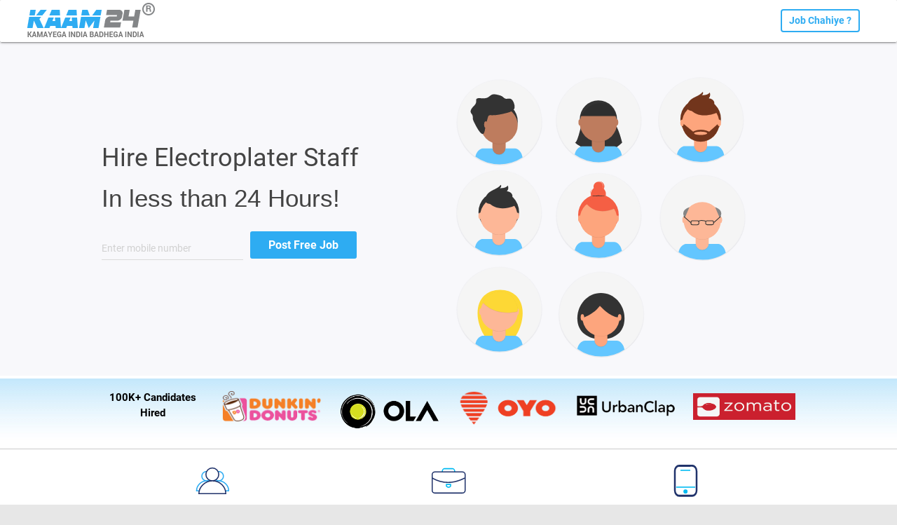

--- FILE ---
content_type: text/html; charset=utf-8
request_url: https://www.kaam24.com/post-Electroplater-job-in-Jamshedpur
body_size: 5494
content:
 <!DOCTYPE html><html lang="en"><head><meta name="viewport" content="width=device-width" /><meta name="theme-color" content="#2eacf2" /><title>Post Free Electroplater Job | Kaam24</title><meta name="description" content="Post FREE Electroplater Jobs &amp; Hire Staff Today. Kaam24 connects Blue &amp; Entry Level Candidates with 50000+ Employers using ATS." /><link href="/images/favicon.ico" rel="icon" type="image/x-icon" /><link rel="canonical" href="https://www.kaam24.com/post-Electroplater-job-in-Jamshedpur" /><script src="/js/materialize.js" type="ffc6d0bb4cec5f89289b864a-text/javascript"></script><script src="/js/materialize.min.js" type="ffc6d0bb4cec5f89289b864a-text/javascript"></script><script src="/js/jquery-2.1.1.min.js" type="ffc6d0bb4cec5f89289b864a-text/javascript"></script><script src="/js/HomeLanding.js?v=5.21" type="ffc6d0bb4cec5f89289b864a-text/javascript"></script><script async src="https://www.googletagmanager.com/gtag/js?id=UA-54477086-1" type="ffc6d0bb4cec5f89289b864a-text/javascript"></script><meta property="fb:app_id" content="305735606688720" /><meta property="og:title" id="OgsTitle" content="" /><meta property="og:site_name" content="Kaam24" /><meta property="og:url" content="https://www.kaam24.com" /><meta property="og:description" id="OgsDescip" content="" /><meta property="og:type" content="website" /><meta property="og:image" content="https://www.kaam24.com/og-kaam24.jpg" /><meta name="twitter:card" content="summary_large_image" /><meta name="twitter:site" content="Kaam24Jobs" /><meta name="twitter:title" id="TwTitle" content="" /><meta name="twitter:description" id="TwDesc" content="" /><meta name="twitter:image" content="https://www.kaam24.com/og-kaam24.jpg" /><script type="ffc6d0bb4cec5f89289b864a-text/javascript"> document.getElementById('OgsTitle').content = document.title; document.getElementById('TwTitle').content = document.title; if (document.getElementsByName('description').length > 0) { document.getElementById('OgsDescip').content = document.getElementsByName('description')[0].getAttribute('content'); document.getElementById('TwDesc').content = document.getElementsByName('description')[0].getAttribute('content'); } </script><script type="ffc6d0bb4cec5f89289b864a-text/javascript"> window.dataLayer = window.dataLayer || []; function gtag() { dataLayer.push(arguments); } gtag('js', new Date()); gtag('config', 'G-G58RHWE7H4'); gtag('config', 'UA-54477086-1'); gtag('config', 'AW-728705116'); </script><script type="ffc6d0bb4cec5f89289b864a-text/javascript"> (function (w, d, s, l, i) { w[l] = w[l] || []; w[l].push({ 'gtm.start': new Date().getTime(), event: 'gtm.js' }); var f = d.getElementsByTagName(s)[0], j = d.createElement(s), dl = l != 'dataLayer' ? '&l=' + l : ''; j.async = true; j.src = 'https://www.googletagmanager.com/gtm.js?id=' + i + dl; f.parentNode.insertBefore(j, f); })(window, document, 'script', 'dataLayer', 'GTM-KCZD3MF');</script><script type="ffc6d0bb4cec5f89289b864a-text/javascript"> !function (f, b, e, v, n, t, s) { if (f.fbq) return; n = f.fbq = function () { n.callMethod ? n.callMethod.apply(n, arguments) : n.queue.push(arguments) }; if (!f._fbq) f._fbq = n; n.push = n; n.loaded = !0; n.version = '2.0'; n.queue = []; t = b.createElement(e); t.async = !0; t.src = v; s = b.getElementsByTagName(e)[0]; s.parentNode.insertBefore(t, s) }(window, document, 'script', 'https://connect.facebook.net/en_US/fbevents.js'); fbq('init', '4231410836904972'); fbq('track', 'PageView'); </script><noscript><img height="1" width="1" style="display:none" src="https://www.facebook.com/tr?id=4231410836904972&ev=PageView&noscript=1" /></noscript></head><body><noscript><iframe src="https://www.googletagmanager.com/ns.html?id=GTM-KCZD3MF" height="0" width="0" style="display:none;visibility:hidden"></iframe></noscript><div class="wraper card"><div class="container"><div class="row bottom-margin"><div class="col l12 s12"><div class="bottom-margin"><div class="col l12 s12 m12 padd-allnon"><nav class="homemartop"><div class="nav-wrapper"><a href="/" style="padding-top:20px;"><img alt="Kaam24" src="/images/kaam-logo.png" class="homelogo"></a><ul class="right landing-pad"><li><a class="hometrans homemenu" href="/jobseeker-create-profile-1"><div class="home-logbt"><div class="pbjob2">Job Chahiye ?</div></div></a></li></ul></div></nav></div></div></div></div></div></div><div class="wraper mob-padbot" style="background:#f8f8fb;"><div class="container newcontainer"><div class="row"><form action="/PublishJob/ValidateUser" method="post"><div class="col l6 s12"><h1 class="main-headtxt"> Hire Electroplater Staff </h1><h2 style="font-family:sans-serif; font-size:2.3rem; color:#444444;">In less than 24 Hours!</h2><div class="input-field col s12 l5 padnone mob-txtcenter"><input MaxLength="10" autocomplete="off" class="validate mob-txtfield" id="mobile" name="mobile" oncopy="if (!window.__cfRLUnblockHandlers) return false; return false" onkeypress="if (!window.__cfRLUnblockHandlers) return false; return isNumberKey(event)" onkeyup="if (!window.__cfRLUnblockHandlers) return false; AvoidZero(this.id),checkisvalue(this.id,10)" onpaste="if (!window.__cfRLUnblockHandlers) return false; return false" placeholder="Enter mobile number" type="tel" value="" data-cf-modified-ffc6d0bb4cec5f89289b864a-="" /></div><div class="mob-txtbut"><input class="homejobbt" style="padding: 8px 24px 8px 24px; width:auto;" type="submit" value="Post Free Job" onclick="if (!window.__cfRLUnblockHandlers) return false; return Validate();mixpanel.track(PName + ' page post free job button click' + mob);" data-cf-modified-ffc6d0bb4cec5f89289b864a-="" /></div></div></form><div class="col l6 s12 hide-on-small-only"><div class="main-headimg"><img alt="Apply and Post free jobs" src="/images/team-freepost.svg" height="400"></div></div></div></div></div><div class="wraper homeimg landing-grad" style="margin-top:0px; border-bottom:1px solid #ccc;"><div class="container newcontainer"><div class="row padland2"><div class="col l2 s12 m6 center"><span class="happycom">100K+ Candidates Hired</span></div><div class="col l2 s6 m6 center"><img alt="dunkin" src="/images/dunkin-logo.png" width="100%" class="landingpage"></div><div class="col l2 s6 m6 center"><img alt="ola" src="/images/ola-logo.png" width="100%" class="landingpage"></div><div class="col l2 s6 m6 center"><img alt="oyo" src="/images/oyo-logo.png" width="100%" class="landingpage"></div><div class="col l2 s6 m6 center"><img alt="urban-clap" src="/images/urban-clap.png" width="100%" class="landingpage2"></div><div class="col l2 s12 m6 center"><img alt="zomato-logo" src="/images/zomato-logo.png" width="100%" class="landingpage2 landingpage3"></div></div></div></div><div class="wraper" style="background:#fff;"><div class="container newcontainer"><div class="row padland2"><div class="col l4 s4 center"><div><img alt="seach-cate" src="../images/seach-cate.svg" class="icon-mobsize" style="width:50px;"></div><div class="landjobseeker">20,00,000+</div><div class="landjobseeker2">Candidates in India</div></div><div class="col l4 s4 center"><div><img alt="ex" src="../images/ex.svg" class="icon-mobsize" style="width:50px;"></div><div class="landjobseeker">10,000+ </div><div class="landjobseeker2">Jobs Posted Monthly</div></div><div class="col l4 s4 center"><div><img alt="phoneicon" src="../images/phoneicon.svg" class="icon-mobsize" style="width:50px;"></div><div class="landjobseeker">2,00,000+</div><div class="landjobseeker2">Candidates Connected Monthly</div></div></div></div></div><h2 class="homesubhead">Why Hire From Kaam24</h2><div class="homeheadline"></div><div class="container newcontainer"><div class="row"><div class="col s12 m6 l4 mob-martop"><div class="card"><div class="card-content uniquehead center landing-head" style="padding-bottom: 10px;">Instant</div><div class="homeheadline"></div><p class="center" style="padding-left:15px;padding-right:15px; padding-bottom:30px;">Get Instant Approval for Job Posts. No Need to Wait.</p></div></div><div class="col s12 m6 l4 mob-martop"><div class="card"><div class="card-content uniquehead center landing-head" style="padding-bottom: 10px;">Fast</div><div class="homeheadline"></div><p class="center" style="padding-left:15px;padding-right:15px; padding-bottom:30px;"> Start getting calls from candidates as soon as your Job is Posted. </p></div></div><div class="col s12 m6 l4 mob-martop"><div class="card"><div class="card-content uniquehead center landing-head" style="padding-bottom: 10px;">Free</div><div class="homeheadline"></div><p class="center" style="padding-left:15px;padding-right:15px; padding-bottom:30px;">Get Free Credits to Unlock Candidate's Contact Details.</p></div></div></div></div><h2 class="homesubhead" style="margin-top:0px;">How We Work</h2><div class="homeheadline"></div><div class="container newcontainer"><div class="row"><div class="col s12 m6 l4 mob-martop"><div class="card"><div class="center"><img alt="homeicon1" src="/images/homeicon1.svg" height="100px" class="landing-martop"></div><div class="card-content uniquehead center landing-head" style="padding-bottom: 10px;">Post Free Job</div><div class="homeheadline"></div><p class="center" style="padding-left:15px;padding-right:15px; padding-bottom:30px;">Instantly Post a free job on Kaam24 <br />and attract candidates.</p></div></div><div class="col s12 m6 l4 mob-martop"><div class="card"><div class="center"><img alt="homeicon2" src="/images/homeicon2.svg" height="100px" class="landing-martop"></div><div class="card-content uniquehead center landing-head" style="padding-bottom: 10px;">Get Job Applicants</div><div class="homeheadline"></div><p class="center" style="padding-left:15px;padding-right:15px; padding-bottom:30px;">Candidates apply<br /> for your Job.</p></div></div><div class="col s12 m6 l4 mob-martop"><div class="card"><div class="center"><img alt="homeicon3" src="/images/homeicon3.svg" height="100px" class="landing-martop"></div><div class="card-content uniquehead center landing-head" style="padding-bottom: 10px;">Contact for Free</div><div class="homeheadline"></div><p class="center" style="padding-left:15px;padding-right:15px; padding-bottom:30px;">Call the candidates <br />for Free.</p></div></div></div></div><footer class="page-footer orange" id="footer"><div class="container"><div class="row"><div class="col l7 s12"><div class="sitemaptxt" onclick="if (!window.__cfRLUnblockHandlers) return false; sitemap();" data-cf-modified-ffc6d0bb4cec5f89289b864a-=""> Sitemap <i class="material-icons homearrow" id="rot">expand_more</i></div><div id="homefoot" class="row mobfoothide"><div class="col l3 s6 mainfoot-pad">  <div id="Role1" class="hirefoot hirefoot-bg"><span>Jobs by City</span></div><div class="citydata"><div class="locate-icon2 width100"><a onclick="if (!window.__cfRLUnblockHandlers) return false; mixpanel.track(PName + ' page to Search Job in Delhi' + mob);" href="/Jobs/Jobs-in-Delhi" data-cf-modified-ffc6d0bb4cec5f89289b864a-=""><i class="material-icons" style="color:#2eacf2; font-size:18px;float:left;" rel="nofollow">location_on</i><span class="locate-txt2">Jobs in Delhi</span></a></div><div class="locate-icon2 width100"><a onclick="if (!window.__cfRLUnblockHandlers) return false; mixpanel.track(PName + ' page to Search Job in Noida' + mob);" href="/Jobs/Jobs-in-Noida" data-cf-modified-ffc6d0bb4cec5f89289b864a-=""><i class="material-icons" style="color:#2eacf2; font-size:18px;float:left;" rel="nofollow">location_on</i><span class="locate-txt2">Jobs in Noida</span></a></div><div class="locate-icon2 width100"><a onclick="if (!window.__cfRLUnblockHandlers) return false; mixpanel.track(PName + ' page to Search Job in Gurgaon' + mob);" href="/Jobs/Jobs-in-Gurgaon" data-cf-modified-ffc6d0bb4cec5f89289b864a-=""><i class="material-icons" style="color:#2eacf2; font-size:18px;float:left;" rel="nofollow">location_on</i><span class="locate-txt2">Jobs in Gurgaon</span></a></div><div class="locate-icon2 width100"><a onclick="if (!window.__cfRLUnblockHandlers) return false; mixpanel.track(PName + ' page to Search Job in Ghaziabad' + mob);" href="/Jobs/Jobs-in-Ghaziabad" data-cf-modified-ffc6d0bb4cec5f89289b864a-=""><i class="material-icons" style="color:#2eacf2; font-size:18px;float:left;" rel="nofollow">location_on</i><span class="locate-txt2">Jobs in Ghaziabad</span></a></div><div class="locate-icon2 width100"><a onclick="if (!window.__cfRLUnblockHandlers) return false; mixpanel.track(PName + ' page to Search Job in Faridabad' + mob);" href="/Jobs/Jobs-in-Faridabad" data-cf-modified-ffc6d0bb4cec5f89289b864a-=""><i class="material-icons" style="color:#2eacf2; font-size:18px;float:left;" rel="nofollow">location_on</i><span class="locate-txt2">Jobs in Faridabad</span></a></div></div></div><div class="col l3 s6 mainfoot-pad"><div id="Role2" class="hirefoot hirefoot-bg"><span>Jobs by Role</span></div><div class="citydata"><div class="locate-icon2 width100"><a onclick="if (!window.__cfRLUnblockHandlers) return false; mixpanel.track(PName + ' page to Delivery-Field Job in India' + mob);" href="/Jobs/Delivery-Field-jobs-in-India" data-cf-modified-ffc6d0bb4cec5f89289b864a-=""><i class="material-icons" style="color:#2eacf2; font-size:18px;float:left;">person</i><span class="locate-txt2">Delivery Jobs</span></a></div><div class="locate-icon2 width100"><a onclick="if (!window.__cfRLUnblockHandlers) return false; mixpanel.track(PName + ' page to Driver Job in India' + mob);" href="/Jobs/Driver-jobs-in-India" data-cf-modified-ffc6d0bb4cec5f89289b864a-=""><i class="material-icons" style="color:#2eacf2; font-size:18px;float:left;">person</i><span class="locate-txt2">Driver Jobs</span></a></div><div class="locate-icon2 width100"><a onclick="if (!window.__cfRLUnblockHandlers) return false; mixpanel.track(PName + ' page to Sales-Marketing Job in India' + mob);" href="/Jobs/Sales-Marketing-jobs-in-India" data-cf-modified-ffc6d0bb4cec5f89289b864a-=""><i class="material-icons" style="color:#2eacf2; font-size:18px;float:left;">person</i><span class="locate-txt2">Sales Jobs</span></a></div><div class="locate-icon2 width100"><a onclick="if (!window.__cfRLUnblockHandlers) return false; mixpanel.track(PName + ' page to Call-Center Job in India' + mob);" href="/Jobs/Call-Center-jobs-in-India" data-cf-modified-ffc6d0bb4cec5f89289b864a-=""><i class="material-icons" style="color:#2eacf2; font-size:18px;float:left;">person</i><span class="locate-txt2">Call Center Jobs</span></a></div><div class="locate-icon2 width100"><a onclick="if (!window.__cfRLUnblockHandlers) return false; mixpanel.track(PName + ' page to Office-Assistant-Clerk Job in India' + mob);" href="/Jobs/Office-Assistant-Clerk-Back-Office-jobs-in-India" data-cf-modified-ffc6d0bb4cec5f89289b864a-=""><i class="material-icons" style="color:#2eacf2; font-size:18px;float:left;">person</i><span class="locate-txt2">Back Office Jobs</span></a></div></div></div><div class="col l3 s6 mainfoot-pad"><div id="Role3" class="hirefoot hirefoot-bg"><span>Hire by City</span></div><div class="citydata"><div class="locate-icon2 width100"><a onclick="if (!window.__cfRLUnblockHandlers) return false; mixpanel.track(PName + ' page to Hire candidates in Delhi' + mob);" href="/Hire-Candidates-in-Delhi" data-cf-modified-ffc6d0bb4cec5f89289b864a-=""><i class="material-icons" style="color:#2eacf2; font-size:18px;float:left;" rel="nofollow">location_on</i><span class="locate-txt2">Hire in Delhi</span></a></div><div class="locate-icon2 width100"><a onclick="if (!window.__cfRLUnblockHandlers) return false; mixpanel.track(PName + ' page to Hire candidates in Noida' + mob);" href="/Hire-Candidates-in-Noida" data-cf-modified-ffc6d0bb4cec5f89289b864a-=""><i class="material-icons" style="color:#2eacf2; font-size:18px;float:left;" rel="nofollow">location_on</i><span class="locate-txt2">Hire in Noida</span></a></div><div class="locate-icon2 width100"><a onclick="if (!window.__cfRLUnblockHandlers) return false; mixpanel.track(PName + ' page to Hire candidates in Gurgaon' + mob);" href="/Hire-Candidates-in-Gurgaon" data-cf-modified-ffc6d0bb4cec5f89289b864a-=""><i class="material-icons" style="color:#2eacf2; font-size:18px;float:left;" rel="nofollow">location_on</i><span class="locate-txt2">Hire in Gurgaon</span></a></div><div class="locate-icon2 width100"><a onclick="if (!window.__cfRLUnblockHandlers) return false; mixpanel.track(PName + ' page to Hire candidates in Ghaziabad' + mob);" href="/Hire-Candidates-in-Ghaziabad" data-cf-modified-ffc6d0bb4cec5f89289b864a-=""><i class="material-icons" style="color:#2eacf2; font-size:18px;float:left;" rel="nofollow">location_on</i><span class="locate-txt2">Hire in Ghaziabad</span></a></div><div class="locate-icon2 width100"><a onclick="if (!window.__cfRLUnblockHandlers) return false; mixpanel.track(PName + ' page to Hire candidates in Faridabad' + mob);" href="/Hire-Candidates-in-Faridabad" data-cf-modified-ffc6d0bb4cec5f89289b864a-=""><i class="material-icons" style="color:#2eacf2; font-size:18px;float:left;" rel="nofollow">location_on</i><span class="locate-txt2">Hire in Faridabad</span></a></div></div></div><div class="col l3 s6"><div id="Role4" class="hirefoot hirefoot-bg"><span>Hire by Role</span></div><div class="citydata"><div class="locate-icon2 width100"><a onclick="if (!window.__cfRLUnblockHandlers) return false; mixpanel.track(PName + ' page to Hire Delivery-Field in India' + mob);" href="/Hire-Delivery-Field-in-India" data-cf-modified-ffc6d0bb4cec5f89289b864a-=""><i class="material-icons" style="color:#2eacf2; font-size:18px;float:left;">person</i><span class="locate-txt2">Hire Delivery</span></a></div><div class="locate-icon2 width100"><a onclick="if (!window.__cfRLUnblockHandlers) return false; mixpanel.track(PName + ' page to Hire Driver in India' + mob);" href="/Hire-Driver-in-India" data-cf-modified-ffc6d0bb4cec5f89289b864a-=""><i class="material-icons" style="color:#2eacf2; font-size:18px;float:left;">person</i><span class="locate-txt2">Hire Driver</span></a></div><div class="locate-icon2 width100"><a onclick="if (!window.__cfRLUnblockHandlers) return false; mixpanel.track(PName + ' page to Hire Sales-Marketing in India' + mob);" href="/Hire-Sales-Marketing-in-Delhi" data-cf-modified-ffc6d0bb4cec5f89289b864a-=""><i class="material-icons" style="color:#2eacf2; font-size:18px;float:left;">person</i><span class="locate-txt2">Hire Sales</span></a></div><div class="locate-icon2 width100"><a onclick="if (!window.__cfRLUnblockHandlers) return false; mixpanel.track(PName + ' page to Hire Call-Center in India' + mob);" href="/Hire-Call-Center-in-India" data-cf-modified-ffc6d0bb4cec5f89289b864a-=""><i class="material-icons" style="color:#2eacf2; font-size:18px;float:left;">person</i><span class="locate-txt2">Hire Call Center</span></a></div><div class="locate-icon2 width100"><a onclick="if (!window.__cfRLUnblockHandlers) return false; mixpanel.track(PName + ' page to Hire Office-Assistant-Clerk in India' + mob);" href="/Hire-Office-Assistant-Clerk-Back-Office-in-India" data-cf-modified-ffc6d0bb4cec5f89289b864a-=""><i class="material-icons" style="color:#2eacf2; font-size:18px;float:left;">person</i><span class="locate-txt2">Hire Back Office</span></a></div></div></div></div></div><div class="col l5 s12"><div class="footerbg"><div class="letsjobseeker"><div class="letsjobs hide-on-small-only">Let Jobseekers Know!</div><div class="publishjob-foot hide-on-small-only"><a onclick="if (!window.__cfRLUnblockHandlers) return false; mixpanel.track(PName + ' page to Post Free Job' + mob);" href="/post-free-job" data-cf-modified-ffc6d0bb4cec5f89289b864a-="">POST FREE JOB</a></div><a onclick="if (!window.__cfRLUnblockHandlers) return false; mixpanel.track(PName + ' page Download App Click' + mob);" href="http://bit.ly/kaam24appfooter" target="_blank" data-cf-modified-ffc6d0bb4cec5f89289b864a-=""><div class="appbt2"><img alt="App" title="App" src="/images/app-icon.jpg"><span>DOWNLOAD APP</span></div></a></div><div class="footerbg2"><div class="footerbg3 hide-on-small-only"><div class="letsjobs2">Let Employers Hire You!</div><div class="publishjob-foot2"><a onclick="if (!window.__cfRLUnblockHandlers) return false; mixpanel.track(PName + ' page to Create Resume' + mob);" href="/jobseeker-create-profile-1" data-cf-modified-ffc6d0bb4cec5f89289b864a-="">CREATE RESUME</a></div></div><div class="social-icon-out"><div class="row"><a onclick="if (!window.__cfRLUnblockHandlers) return false; mixpanel.track(PName + ' page to facebook Kaam24jobs page click' + mob);" href="https://www.facebook.com/Kaam24jobs" target="_blank" data-cf-modified-ffc6d0bb4cec5f89289b864a-=""><div class="col s3 l3"><img alt="Facebook" title="Facebook" src="/images/facebook2.svg" height="30px;"></div></a><a onclick="if (!window.__cfRLUnblockHandlers) return false; mixpanel.track(PName + ' page to twitter Kaam24jobs page click' + mob);" href="https://twitter.com/Kaam24Jobs" target="_blank" data-cf-modified-ffc6d0bb4cec5f89289b864a-=""><div class="col s3 l3"><img alt="Twitter" title="Twitter" src="/images/twitter.svg" height="30px;"></div></a><a onclick="if (!window.__cfRLUnblockHandlers) return false; mixpanel.track(PName + ' page to linkedin Kaam24jobs page click' + mob);" href="https://www.linkedin.com/company/kaam24jobs" target="_blank" data-cf-modified-ffc6d0bb4cec5f89289b864a-=""><div class="col s3 l3"><img alt="LinkedIn" title="Linkedin" src="/images/linkdin.svg" height="30px;"></div></a><a onclick="if (!window.__cfRLUnblockHandlers) return false; mixpanel.track(PName + ' page to instagram Kaam24jobs page click' + mob);" href="https://www.instagram.com/kaam24jobs" target="_blank" data-cf-modified-ffc6d0bb4cec5f89289b864a-=""><div class="col s3 l3"><img alt="Instagram" title="Instagram" src="/images/insta.svg" height="30px;"></div></a></div></div><div class="terms-text2 hide-on-small-only"><span><a onclick="if (!window.__cfRLUnblockHandlers) return false; mixpanel.track(PName + ' page to about us page' + mob);" href="/about-us" data-cf-modified-ffc6d0bb4cec5f89289b864a-="">About</a></span><span><a onclick="if (!window.__cfRLUnblockHandlers) return false; mixpanel.track(PName + ' page to contact us page' + mob);" href="/contact-us" data-cf-modified-ffc6d0bb4cec5f89289b864a-="">Contact</a></span><span><a onclick="if (!window.__cfRLUnblockHandlers) return false; mixpanel.track(PName + ' page to terms page' + mob);" href="/terms-and-conditions" target="_blank" data-cf-modified-ffc6d0bb4cec5f89289b864a-="">Terms</a></span><span><a onclick="if (!window.__cfRLUnblockHandlers) return false; mixpanel.track(PName + ' page to privacy page' + mob);" href="/privacy-policy" data-cf-modified-ffc6d0bb4cec5f89289b864a-="">Privacy</a></span><span><a onclick="if (!window.__cfRLUnblockHandlers) return false; mixpanel.track(PName + ' page to faq page' + mob);" href="/FAQs" data-cf-modified-ffc6d0bb4cec5f89289b864a-="">FAQ</a></span></div></div></div><div class="homecontact"><div class="homeconthead">Employers & Recruiters contact us : </div><div class="homecontactblue"><a onclick="if (!window.__cfRLUnblockHandlers) return false; mixpanel.track(PName + ' page call click' + mob);" href="tel:9312152424" data-cf-modified-ffc6d0bb4cec5f89289b864a-=""><i class="material-icons homeiconsi" style="font-size:20px;">call</i>&nbsp; 931 215 2424</a></div><div class="homecontactblue2"><a onclick="if (!window.__cfRLUnblockHandlers) return false; mixpanel.track(PName + ' page mail sales' + mob);" href="/cdn-cgi/l/email-protection#e4878b8a90858790a48f858589d6d0ca878b89" data-cf-modified-ffc6d0bb4cec5f89289b864a-=""><i class="material-icons homeiconsi" style="font-size:20px;">email</i>&nbsp; <span class="__cf_email__" data-cfemail="86e5e9e8f2e7e5f2c6ede7e7ebb4b2a8e5e9eb">[email&#160;protected]</span></a></div></div></div><div class="col l6 s12 satya-top satya-martop"><div class="left satya-pad" style="padding-top:3px;"><img alt="Satyamev logo" title="Satyamev logo" src="/images/satyamev.png" height="30px"></div><div class="certifi-outer"><div class="satyatxt" style="font-weight:normal;padding-top:8px;"><strong>Recognised Startup,</strong> by DPIIT, Government of India</div></div></div></div></div><div class="footer-copyright"><div class="container"><div class="row marbot"><div class="col l12 s12"><div class="hometxtfoot copyright2"> Kaam24 is connecting less tech savvy blue/grey collared workforce with MSMEs in a cost-effective and time-conscious manner. </div></div><div class="col s12 hide-on-med-and-up"><div class="terms-text2"><span><a onclick="if (!window.__cfRLUnblockHandlers) return false; mixpanel.track(PName + ' page to about us page' + mob);" href="/about-us" data-cf-modified-ffc6d0bb4cec5f89289b864a-="">About</a></span><span><a onclick="if (!window.__cfRLUnblockHandlers) return false; mixpanel.track(PName + ' page to contact us page' + mob);" href="/contact-us" data-cf-modified-ffc6d0bb4cec5f89289b864a-="">Contact</a></span><span><a onclick="if (!window.__cfRLUnblockHandlers) return false; mixpanel.track(PName + ' page to terms page' + mob);" href="/terms-and-conditions" target="_blank" data-cf-modified-ffc6d0bb4cec5f89289b864a-="">Terms</a></span><span><a onclick="if (!window.__cfRLUnblockHandlers) return false; mixpanel.track(PName + ' page to privacy page' + mob);" href="/privacy-policy" data-cf-modified-ffc6d0bb4cec5f89289b864a-="">Privacy</a></span><span><a onclick="if (!window.__cfRLUnblockHandlers) return false; mixpanel.track(PName + ' page to faq page' + mob);" href="/FAQs" data-cf-modified-ffc6d0bb4cec5f89289b864a-="">FAQ</a></span></div></div><div class="col l12 s12"><div class="copyright2">Copyright © 2021 Kaam24</div></div></div></div></div></footer><script data-cfasync="false" src="/cdn-cgi/scripts/5c5dd728/cloudflare-static/email-decode.min.js"></script><script src="/Js/mixpanel.js" type="ffc6d0bb4cec5f89289b864a-text/javascript"></script><script type="ffc6d0bb4cec5f89289b864a-text/javascript"> _linkedin_partner_id = "630035"; window._linkedin_data_partner_ids = window._linkedin_data_partner_ids || []; window._linkedin_data_partner_ids.push(_linkedin_partner_id); </script><script type="ffc6d0bb4cec5f89289b864a-text/javascript"> (function () { var s = document.getElementsByTagName("script")[0]; var b = document.createElement("script"); b.type = "text/javascript"; b.async = true; b.src = "https://snap.licdn.com/li.lms-analytics/insight.min.js"; s.parentNode.insertBefore(b, s); })(); </script><noscript><img title="linkedin" height="1" width="1" style="display:none;" alt="" src="https://px.ads.linkedin.com/collect/?pid=630035&fmt=gif" /></noscript><link href="https://fonts.googleapis.com/icon?family=Material+Icons" rel="stylesheet"><link href="/css/materialize.css?v=5.21" type="text/css" rel="stylesheet" media="screen,projection" /><script type="ffc6d0bb4cec5f89289b864a-text/javascript">function sitemap() { document.getElementById("homefoot").className.indexOf("mobfoothide") > -1 ? (document.getElementById("homefoot").className = "", document.getElementById("rot").className = "material-icons homearrow newrot") : (document.getElementById("homefoot").className = "mobfoothide", document.getElementById("rot").className = "material-icons homearrow") }</script><script type="ffc6d0bb4cec5f89289b864a-text/javascript"> var PName = "HomeLandingPage"; mixpanel.track(PName + ' page Loaded' + mob); var slideIndex = 1; showSlides(slideIndex); function plusSlides(n) { showSlides(slideIndex += n); } function currentSlide(n) { showSlides(slideIndex = n); } function showSlides(n) { var i; var slides = document.getElementsByClassName("mySlides"); var dots = document.getElementsByClassName("dot"); if (n > slides.length) { slideIndex = 1 } if (n < 1) { slideIndex = slides.length } for (i = 0; i < slides.length; i++) { slides[i].style.display = "none"; } for (i = 0; i < dots.length; i++) { dots[i].className = dots[i].className.replace(" active", ""); } slides[slideIndex - 1].style.display = "block"; //dots[slideIndex - 1].className += " active"; } </script><script type="application/ld+json"> { "@context": "http://schema.org/", "@type": "Organization", "name": "Kaam24", "email": "contact@kaam24.com", "url": "https://www.kaam24.com/post-free-job", "address": { "@type": "PostalAddress", "streetAddress": "3rd Floor, 468, Shivaji Market, Pitampura", "addressLocality": "New Delhi", "addressRegion": "Delhi", "postalCode": "110034" } } </script><script src="/cdn-cgi/scripts/7d0fa10a/cloudflare-static/rocket-loader.min.js" data-cf-settings="ffc6d0bb4cec5f89289b864a-|49" defer></script><script defer src="https://static.cloudflareinsights.com/beacon.min.js/vcd15cbe7772f49c399c6a5babf22c1241717689176015" integrity="sha512-ZpsOmlRQV6y907TI0dKBHq9Md29nnaEIPlkf84rnaERnq6zvWvPUqr2ft8M1aS28oN72PdrCzSjY4U6VaAw1EQ==" data-cf-beacon='{"version":"2024.11.0","token":"daa6c9a7312f421d99896d2db4469e7a","r":1,"server_timing":{"name":{"cfCacheStatus":true,"cfEdge":true,"cfExtPri":true,"cfL4":true,"cfOrigin":true,"cfSpeedBrain":true},"location_startswith":null}}' crossorigin="anonymous"></script>
</body></html> 